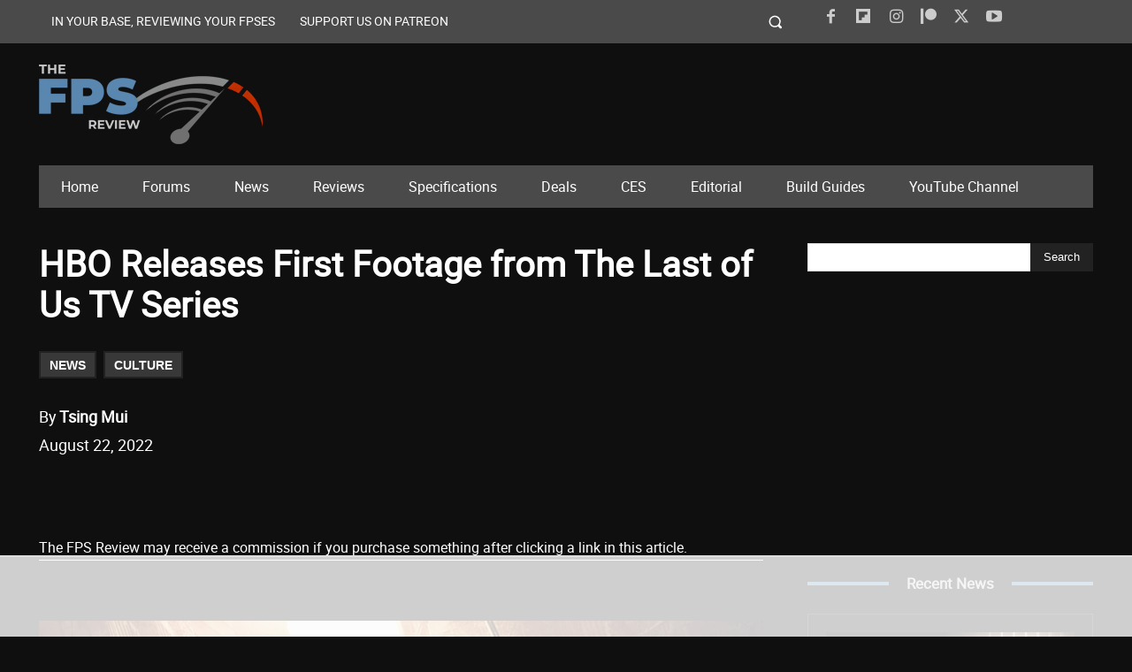

--- FILE ---
content_type: text/html
request_url: https://api.intentiq.com/profiles_engine/ProfilesEngineServlet?at=39&mi=10&dpi=936734067&pt=17&dpn=1&iiqidtype=2&iiqpcid=964e2b62-863a-4175-883f-9df0a63fb31c&iiqpciddate=1769336657097&pcid=2be6cd8f-4a91-49da-b821-fb8e514345da&idtype=3&gdpr=0&japs=false&jaesc=0&jafc=0&jaensc=0&jsver=0.33&testGroup=A&source=pbjs&ABTestingConfigurationSource=group&abtg=A&vrref=https%3A%2F%2Fwww.thefpsreview.com
body_size: 57
content:
{"abPercentage":97,"adt":1,"ct":2,"isOptedOut":false,"data":{"eids":[]},"dbsaved":"false","ls":true,"cttl":86400000,"abTestUuid":"g_45261f31-610e-496a-b4a5-11c3a28b4d10","tc":9,"sid":-1096882739}

--- FILE ---
content_type: text/html; charset=utf-8
request_url: https://www.google.com/recaptcha/api2/aframe
body_size: 225
content:
<!DOCTYPE HTML><html><head><meta http-equiv="content-type" content="text/html; charset=UTF-8"></head><body><script nonce="KIckbKDbz9gPPBx9oXC5tg">/** Anti-fraud and anti-abuse applications only. See google.com/recaptcha */ try{var clients={'sodar':'https://pagead2.googlesyndication.com/pagead/sodar?'};window.addEventListener("message",function(a){try{if(a.source===window.parent){var b=JSON.parse(a.data);var c=clients[b['id']];if(c){var d=document.createElement('img');d.src=c+b['params']+'&rc='+(localStorage.getItem("rc::a")?sessionStorage.getItem("rc::b"):"");window.document.body.appendChild(d);sessionStorage.setItem("rc::e",parseInt(sessionStorage.getItem("rc::e")||0)+1);localStorage.setItem("rc::h",'1769336664151');}}}catch(b){}});window.parent.postMessage("_grecaptcha_ready", "*");}catch(b){}</script></body></html>

--- FILE ---
content_type: text/plain; charset=utf-8
request_url: https://ads.adthrive.com/http-api/cv2
body_size: 3090
content:
{"om":["0iyi1awv","1","10011/5c318b44790eeb5c8b638875dd699ce4","1028_8728253","10310289136970_491345701","11142692","11509227","11896988","12010084","12168663","124684_226","124843_10","124848_8","124853_8","13mvd7kb","1610326728","1610338925","1891/84814","1986:381846714","1ftzvfyu","1h7yhpl7","1ktgrre1","2249:650650089","2249:650650503","2249:691914577","2249:691925891","2249:703669956","2249:704215925","2307:3swzj6q3","2307:4r4pgt0w","2307:5i3ultpz","2307:5vb39qim","2307:66r1jy9h","2307:7xb3th35","2307:8orkh93v","2307:98xzy0ek","2307:9krcxphu","2307:a7wye4jw","2307:at2pj4cu","2307:e1an7fls","2307:g749lgab","2307:gdh74n5j","2307:hfqgqvcv","2307:innyfbu3","2307:k0csqwfi","2307:k9ove2bo","2307:ktnx3vt3","2307:o4v8lu9d","2307:or0on6yk","2307:pkydekxi","2307:r31xyfp0","2307:r5pphbep","2307:s2ahu2ae","2307:t73gfjqn","2307:tty470r7","2307:u4atmpu4","2307:uqph5v76","2307:z2zvrgyz","2307:zmciaqa3","2409_15064_70_81103016","2409_15064_70_85445175","2409_15064_70_85445183","2409_15064_70_85808988","2409_25495_176_CR52092923","2409_25495_176_CR52150651","2409_25495_176_CR52153848","2409_25495_176_CR52153849","242408891","24602716","24732878","248484547","2540:3741925","25_8b5u826e","25_cfnass1q","25_ti0s3bz3","2662_200562_8168520","2662_200562_8172720","2662_200562_8182933","2662_200562_T26329948","2676:85690543","2676:85702055","2676:86434322","2676:86434341","2676:86739704","2676:86739708","29102835","29402249","29414696","29414711","31809564","33605181","33608958","33637455","3490:CR52175340","3490:CR52178316","34945989","3646_185414_T26335189","3658_15078_fqeh4hao","3658_15078_l5o549mu","3658_15106_u4atmpu4","3658_22898_T25553689","3702_139777_24765483","3LMBEkP-wis","3aptpnuj","3llgx2fg","3np7959d","3swzj6q3","3v2n6fcp","409_216366","409_216380","409_216388","409_225990","409_226316","409_227223","409_227224","409_227226","409_228080","409_228110","43919974","43919985","44023623","458901553568","47370256","485027845327","49869015","4fk9nxse","4yevyu88","513119272","51372397","51372410","51372434","53v6aquw","54035274","54779843","54779847","54779873","5504:203879","55092222","5510:cymho2zs","5510:echvksei","5510:mznp7ktv","5510:quk7w53j","5510:ta6sha5k","5510:u4atmpu4","5510:vkztsyop","55167461","553781814","5563_66529_OAIP.9fe96f79334fc85c7f4f0d4e3e948900","55763524","557_409_228055","557_409_228064","557_409_235268","558_93_u4atmpu4","55961747","56341213","564549740","593674671","5989_191659_522754849","5989_191659_628823336","5989_28491_564549740","5i3ultpz","5s8wi8hf","5vb39qim","61623774","61900466","61916211","61916223","61916225","61916229","61926845","61932920","61932925","61932933","61932957","61945716","6226507991","6226530649","6226543495","628153173","628444433","628444439","628456307","628456310","628622172","628622178","628622241","628622244","628622247","628622250","628683371","628687043","628687157","628687460","628687463","628803013","628841673","629009180","629167998","629168010","62946736","62971376","63031494","630928655","6329018","652348590","6547_67916_0ruo2RoffMXZhcMVnief","659713728691","663293686","680597458938","680_99480_707334369","683738007","683738706","684492634","684493019","694906156","694912939","699093899","6mrds7pc","700109389","702423494","704615586","704889081","705115263","705115523","705116861","705117050","705127202","707334369","70_85402272","70_85402277","70_85943197","70_86698023","70_86698138","74j1qch5","793266622530","79482170","79482181","7969_149355_46036624","7fmk89yf","7ncvml6v","7qevw67b","7xb3th35","80072819","82133854","82286818","83443888","85444966","85690530","85943194","85943196","86082998","86434184","86434647","86459697","86470583","86509229","8h0jrkwl","8orkh93v","9057/0328842c8f1d017570ede5c97267f40d","9057/0da634e56b4dee1eb149a27fcef83898","9057/211d1f0fa71d1a58cabee51f2180e38f","98xzy0ek","9d5f8vic","9krcxphu","9t6gmxuz","a3ts2hcp","a44srrt7","a7wye4jw","aw5w3js1","bd5xg6f6","bhcgvwxj","bpecuyjx","c25t9p0u","cr-2azmi2ttu9vd","cr-2azmi2ttubxe","cr-39qkyn25u9vd","cr-7vrltzuwu9vd","cr-aawz3f0wubwj","cr-f6puwm2w27tf1","cr-kz4ol95lu9vd","cr-n0cfbwztu9vd","cr-wzt6eo5fu9vd","cymho2zs","dsugp5th","e38qsvko","f3craufm","fcn2zae1","fjp0ceax","fnmuo9hu","fso39hpp","funmfj04","fy5qcztw","g729849lgab","g749lgab","ge4000vb","gn3plkq1","gv7spfm4","heb21q1u","hffavbt7","hfqgqvcv","hrwidqo8","hswgcqif","i2aglcoy","iiu0wq3s","ims4654l","ixtrvado","k0csqwfi","k2xfz54q","k83t7fjn","k9ove2bo","kk5768bd","lxlnailk","m30fx1mp","mealz2pi","mmr74uc4","muvxy961","mznp7ktv","n3298egwnq7","n8w0plts","n9ths0wd","ofoon6ir","p0odjzyt","p8xeycv0","pagvt0pd","pi9dvb89","pkydekxi","pl298th4l1a","poc1p809","prcz3msg","q1kdv2e7","qqvgscdx","quk7w53j","r3co354x","r5pphbep","r8ojak5k","rrlikvt1","s2ahu2ae","s5fkxzb8","seill0x0","t73gfjqn","ti0s3bz3","u4atmpu4","u7p1kjgp","uc3gjkej","uq0uwbbh","v705kko8","vdcb5d4i","w15c67ad","we42112lmnreq","wih2rdv3","ws5qkh9j","xncaqh7c","y6kjx6bz","z2zvrgyz","zep75yl2","zgw37lur","zisbjpsl","zmciaqa3","zpm9ltrh","zvdz58bk","7979132","7979135"],"pmp":[],"adomains":["123notices.com","1md.org","about.bugmd.com","acelauncher.com","adameve.com","akusoli.com","allyspin.com","askanexpertonline.com","atomapplications.com","bassbet.com","betsson.gr","biz-zone.co","bizreach.jp","braverx.com","bubbleroom.se","bugmd.com","buydrcleanspray.com","byrna.com","capitaloneshopping.com","clarifion.com","combatironapparel.com","controlcase.com","convertwithwave.com","cotosen.com","countingmypennies.com","cratedb.com","croisieurope.be","cs.money","dallasnews.com","definition.org","derila-ergo.com","dhgate.com","dhs.gov","displate.com","easyprint.app","easyrecipefinder.co","fabpop.net","familynow.club","fla-keys.com","folkaly.com","g123.jp","gameswaka.com","getbugmd.com","getconsumerchoice.com","getcubbie.com","gowavebrowser.co","gowdr.com","gransino.com","grosvenorcasinos.com","guard.io","hero-wars.com","holts.com","instantbuzz.net","itsmanual.com","jackpotcitycasino.com","justanswer.com","justanswer.es","la-date.com","lightinthebox.com","liverrenew.com","local.com","lovehoney.com","lulutox.com","lymphsystemsupport.com","manualsdirectory.org","meccabingo.com","medimops.de","mensdrivingforce.com","millioner.com","miniretornaveis.com","mobiplus.me","myiq.com","national-lottery.co.uk","naturalhealthreports.net","nbliver360.com","nikke-global.com","nordicspirit.co.uk","nuubu.com","onlinemanualspdf.co","original-play.com","outliermodel.com","paperela.com","paradisestays.site","parasiterelief.com","peta.org","photoshelter.com","plannedparenthood.org","playvod-za.com","printeasilyapp.com","printwithwave.com","profitor.com","quicklearnx.com","quickrecipehub.com","rakuten-sec.co.jp","rangeusa.com","refinancegold.com","robocat.com","royalcaribbean.com","saba.com.mx","shift.com","simple.life","spinbara.com","systeme.io","taboola.com","tackenberg.de","temu.com","tenfactorialrocks.com","theoceanac.com","topaipick.com","totaladblock.com","usconcealedcarry.com","vagisil.com","vegashero.com","vegogarden.com","veryfast.io","viewmanuals.com","viewrecipe.net","votervoice.net","vuse.com","wavebrowser.co","wavebrowserpro.com","weareplannedparenthood.org","xiaflex.com","yourchamilia.com"]}

--- FILE ---
content_type: text/plain
request_url: https://rtb.openx.net/openrtbb/prebidjs
body_size: -227
content:
{"id":"29c879d3-8f18-44cb-a07b-a4533a3190e4","nbr":0}

--- FILE ---
content_type: text/plain
request_url: https://rtb.openx.net/openrtbb/prebidjs
body_size: -227
content:
{"id":"dd3cc744-3544-47dd-8d76-7561e7865f6a","nbr":0}

--- FILE ---
content_type: text/plain
request_url: https://rtb.openx.net/openrtbb/prebidjs
body_size: -227
content:
{"id":"0589da69-7f40-4fcc-85ff-bfa2a8249e93","nbr":0}

--- FILE ---
content_type: text/plain
request_url: https://rtb.openx.net/openrtbb/prebidjs
body_size: -227
content:
{"id":"57034586-50f7-4682-a046-34764016cc9e","nbr":0}

--- FILE ---
content_type: text/plain
request_url: https://rtb.openx.net/openrtbb/prebidjs
body_size: -227
content:
{"id":"4b79fe0d-f954-4c20-bded-05baa7bcc847","nbr":0}

--- FILE ---
content_type: text/plain
request_url: https://rtb.openx.net/openrtbb/prebidjs
body_size: -227
content:
{"id":"ebc9e79b-bdb4-4806-9d54-a97fa194a813","nbr":0}

--- FILE ---
content_type: text/plain; charset=UTF-8
request_url: https://at.teads.tv/fpc?analytics_tag_id=PUB_17002&tfpvi=&gdpr_consent=&gdpr_status=22&gdpr_reason=220&ccpa_consent=&sv=prebid-v1
body_size: 56
content:
MGVhYmFjYjAtNDhkZi00MDRhLThmNWMtODgxOGUzMzNlOWY1IzYtNQ==

--- FILE ---
content_type: text/plain
request_url: https://rtb.openx.net/openrtbb/prebidjs
body_size: -85
content:
{"id":"a695496c-3fa5-4cc5-b1d8-25a073eaaf78","nbr":0}

--- FILE ---
content_type: text/plain
request_url: https://rtb.openx.net/openrtbb/prebidjs
body_size: -227
content:
{"id":"bcf1fbbf-142f-4c7f-868b-11dee7ca0cbc","nbr":0}